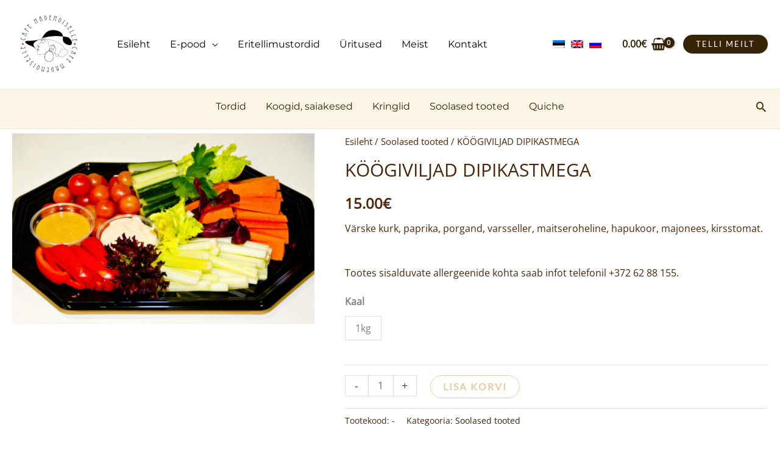

--- FILE ---
content_type: application/javascript
request_url: https://cafemademoiselle.ee/wp-content/plugins/woocommerce-estonian-address-autofill/js/script.js?ver=1.0.3
body_size: 543
content:
jQuery(document).ready(function($){
  
    function enable_or_disable(type) {
        
        if ($('#'+type+'_country').length) {
            var country = $('#'+type+'_country').val();
            
            if (country == 'EE') {
                $('#'+type+'_address_1_field').addClass('wceaaf_disabled');
                $('#'+type+'_address_2_field').addClass('wceaaf_disabled');
                $('#'+type+'_postcode_field').addClass('wceaaf_disabled');
                $('#'+type+'_city_field').addClass('wceaaf_disabled');
                $('#'+type+'_wceaaf_search_address_field').removeClass('wceaaf_hidden');
            }
            else {
                $('#'+type+'_address_1_field').removeClass('wceaaf_disabled');
                $('#'+type+'_address_2_field').removeClass('wceaaf_disabled');
                $('#'+type+'_postcode_field').removeClass('wceaaf_disabled');
                $('#'+type+'_city_field').removeClass('wceaaf_disabled');
                $('#'+type+'_wceaaf_search_address_field').addClass('wceaaf_hidden');
            }
        }
    }
    
    enable_or_disable('billing');
    enable_or_disable('shipping');
    
    $('input#billing_country').change(function() {
        enable_or_disable('billing');
    });

    $('input#shipping_country').change(function() {
        enable_or_disable('shipping');
    });
    
    $("#billing_wceaaf_search_address, #shipping_wceaaf_search_address").change(function() {
        var type;
        if ($(this).attr('id') == 'shipping_wceaaf_search_address') type = 'shipping';
        else type = 'billing';
        var value = $(this).val();
        var values = value.split('|');
        $('#'+type+'_address_1').val(values[0]);
        $('#'+type+'_address_2').val('');
        $('#'+type+'_city').val(values[1]);
        $('#'+type+'_postcode').val(values[2]);
        $(document.body).trigger('update_checkout');
    });
    
    $('body').on('updated_checkout', function(){
        enable_or_disable('billing');
        enable_or_disable('shipping');
        
        var country, address_1, post_code, city, data, newOption;
        if ($('#billing_country').length && !$('#billing_wceaaf_search_address').hasClass('wceaaf_default_set')) {
            country = $('#billing_country').val();
            if (country == 'EE') {
                address_1 = $('#billing_address_1').val();
                post_code = $('#billing_postcode').val();
                city = $('#billing_city').val();
                if (address_1 && post_code && city) {
                    data = {
                        id: address_1+'|'+city+'|'+post_code,
                        text: address_1+', '+city+', '+post_code,
                    };

                    newOption = new Option(data.text, data.id, false, false);
                    $('#billing_wceaaf_search_address').append(newOption);
                    $('#billing_wceaaf_search_address').val(data.id);
                    $('#billing_wceaaf_search_address').addClass('wceaaf_default_set');
                }
            }
        }
        
        if ($('#shipping_country').length && !$('#shipping_wceaaf_search_address').hasClass('wceaaf_default_set')) {
            country = $('#shipping_country').val();
            if (country == 'EE') {
                address_1 = $('#shipping_address_1').val();
                post_code = $('#shipping_postcode').val();
                city = $('#shipping_city').val();
                if (address_1 && post_code && city) {
                    data = {
                        id: address_1+'|'+city+'|'+post_code,
                        text: address_1+', '+city+', '+post_code,
                    };

                    newOption = new Option(data.text, data.id, false, false);
                    $('#shipping_wceaaf_search_address').append(newOption);
                    $('#shipping_wceaaf_search_address').val(data.id);
                    $('#shipping_wceaaf_search_address').addClass('wceaaf_default_set');
                }
            }
        }
        
    });
  
}); 
